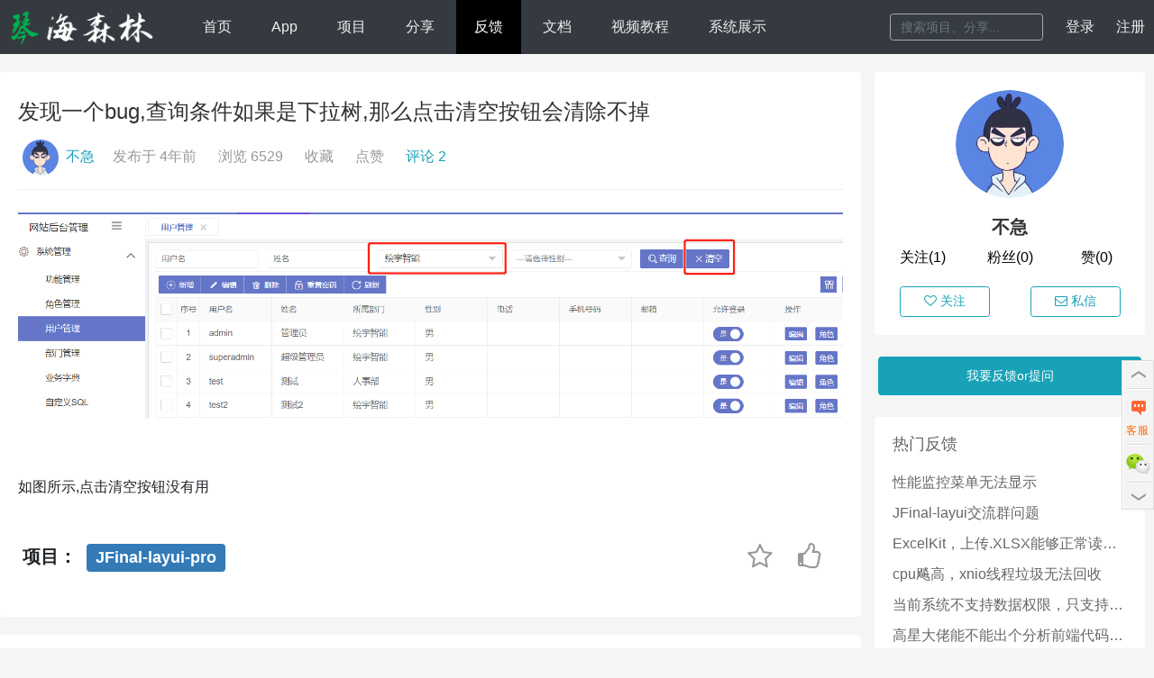

--- FILE ---
content_type: text/html;charset=UTF-8
request_url: http://www.qinhaisenlin.com/feedback/19
body_size: 4864
content:
<!DOCTYPE html>
<html lang="zh-CN" xml:lang="zh-CN">
<head>
	<meta http-equiv="content-type" content="text/html; charset=utf-8">
	<meta name="renderer" content="webkit">
	<meta http-equiv="X-UA-Compatible" content="IE=edge">

	<meta name="keywords" content="发现一个bug,查询条件如果是下拉树,那么点击清空按钮会清除不掉" />
	<meta name="description" content="发现一个bug,查询条件如果是下拉树,那么点击清空按钮会清除不掉" />
	<title>发现一个bug,查询条件如果是下拉树,那么点击清空按钮会清除不掉</title>

	<link rel="icon" type="image/x-icon" href="/qin.png">
	<link rel="stylesheet" type="text/css" href="/assets/css/floatPanel.css?v=16">
     <link type="text/css" rel="stylesheet" href="/assets/dwallslider/css/lightbox.min.css?v=16">
    <link rel="stylesheet" type="text/css" href="/assets/css/jfinal-com-my-space-v1.0.css?v=16">
    <link href="/assets/css/bootstrap.min.css" rel="stylesheet">
	<link href="/assets/css/font-awesome.min.css" rel="stylesheet">
	<link rel="stylesheet" href="/assets/css/jfinal-com-v2.0.css" />
	<link rel="stylesheet" href="/assets/fancy/fancybox.css"/>
	<link rel="stylesheet" href="/assets/ckplayer/css/ckplayer.css" media="all">
	<script src="/assets/ckplayer/flv.js/flv.min.js" type="text/javascript" ></script>
	<script src="/assets/ckplayer/js/ckplayer.js" type="text/javascript" ></script>
	<script>
	var _hmt = _hmt || [];
	(function() {
	  var hm = document.createElement("script");
	  hm.src = "https://hm.baidu.com/hm.js?762bb2bb8a13edd80b3e7f248b44fca8";
	  var s = document.getElementsByTagName("script")[0]; 
	  s.parentNode.insertBefore(hm, s);
	})();
	</script>

	<!--<link type="text/css" rel="stylesheet" href="/assets/prettify/sunburst-by-james-for-prettify.css" />-->
	<link type="text/css" rel="stylesheet" href="/assets/prettify/_darcula-from-highlight-js-by-james.css">
	<!--<link type="text/css" rel="stylesheet" href="/assets/highlight/darcula-by-james.css">-->
<style type="text/css">
 .jf-article-info li img {
    display: inline-block;
    height: 40px;
    width: 40px;
    border-radius: 40px;
    margin-right: 4px;
}
</style>

</head>

<body class="jf-header-fixed">
<!-- 头部容器 -->
<div class="jf-header">
	<div class="container">
		<div class="row">
			<a href="/" title="返回首页" class="jf-logo"><img src="/assets/img/qinhaisenlin.png" /></a>
			<div class="col">
				<ul class="jf-header-navs">
					<li><a href="/">首页</a></li>
					<li><a href="/app">App</a></li>
					<li><a href="/project">项目</a></li>
					<li><a href="/share">分享</a></li>
					<li><a href="/feedback">反馈</a></li>
					<li><a href="/doc">文档</a></li>
					<li><a href="/video">视频教程</a></li>
					<!-- <li><a href="/share/tst">TST</a></li> -->
					<li><a href="http://demo.qinhaisenlin.com" target="_target">系统展示</a></li>
				</ul>
			</div>
			<!--搜索框-->
			<div class="jf-header-searchbox">
				<div class="input-group">
					<input type="search" id="search" class="form-control jf-searchbox-text" value="" placeholder="搜索项目、分享...">
				</div>
			</div>
			
			<!--用户登录注册和登录后样式-->
			<div class="jf-header-user">
				<!--没登录用这个-->
				<a href="/login" class="jf-user-login">登录</a>
				<a href="/reg" class="jf-user-login">注册</a>		
			</div>
		</div>
	</div>
</div>

<!-- 中部主体容器 -->
<div class="jf-page-container">
	<div class="container">
		<div class="row">
<!-- 内容容器 -->
<div class="col jf-page-main jf-pdl0">
	<div class="jf-panel jf-article-detail">
		<div class="jf-panel-header">
			<h1 class="jf-article-title">发现一个bug,查询条件如果是下拉树,那么点击清空按钮会清除不掉</h1>
			<ul class="jf-article-info">
				<li><img src="/upload/avatar/0/339.jpg">
					<a href="/user/339" class="text-info">不急</a>
					<li>发布于 4年前</li>
				</li>
				<li>浏览 6529</li>
				<li>收藏 </li>
				<li>点赞 </li>
				<li><a href="#reply_start" class="text-info">评论 2</a></li>
				<li style="display: none;"><a href="javascript:report()">举报</a></li>
			</ul>
		</div>
		<div class="jf-panel-body mt15 jf-article-content">
			<p><img src="/upload/img/feedback/0/339_2021072421581016.png" title="339_2021072421581016.png" alt="image.png"></p><p><br></p><p>如图所示,点击清空按钮没有用</p>

			<div class="row" style="padding:40px 20px 20px 20px;">
				<div class="jf-project-link font-weight-bold">
					项目：
					<a class="jf-tag" href="/project/19">JFinal-layui-pro</a>
				</div>
				<div class="col">
					<div class="jf-like-collect">
						<a title="收藏" href="javascipt:void(0)"><i class="fa fa-star-o icon-favorite"></i> <span></span></a>
						<a title="点赞" href="javascipt:void(0)"><i class="fa fa-thumbs-o-up icon-like "></i> <span></span></a>
					</div>
				</div>
			</div>

		</div>
	</div>
	<!-- 文章回复 -->

<!-- 评论区 panel start-->
<div class="jf-panel" id="reply_start">
	<div class="jf-panel-header">
		<h1>评论区(<span class="jf-comment-count">2</span>)</h1></div>
	<div class="jf-panel-body">
		<!-- 评论列表list start-->
		<div class="jf-common-list mt-2 jf-reply-list">
			<div class="jf-common-item">
				<div class="row">
					<a href="/user/1" class="jf-common-logo jf-comment-avatar" target="_blank">
						<img src="/upload/avatar/0/1.jpg" />
					</a>
					<div class="col">
						<p>
							<h1 class="jf-common-name jf-comment-username"><a href="/user/1" target="_blank">琴海森林</a>
							
							<span class="jf-common-time">4年前</span></h1>
							
						</p>
						<div class="jf-common-other jf-comment-content text-left">
							这个是xm-select的显示问题，清空按钮是表单的自带功能，inout的value是清空了，但是xm-select的元素没有清空，查询是没有带这个值了
							<div class="jf-comment-opt">
								<a href="#replyContent" onclick="atAndReply('琴海森林')"><i class="fa fa-commenting-o"></i>&nbsp;回复</a>
							</div>
						</div>
					</div>

				</div>
			</div>
			<div class="jf-common-item">
				<div class="row">
					<a href="/user/339" class="jf-common-logo jf-comment-avatar" target="_blank">
						<img src="/upload/avatar/0/339.jpg" />
					</a>
					<div class="col">
						<p>
							<h1 class="jf-common-name jf-comment-username"><a href="/user/339" target="_blank">不急</a>
							<span class="act-author">作者</span>
							<span class="jf-common-time">4年前</span></h1>
							
						</p>
						<div class="jf-common-other jf-comment-content text-left">
							<a href="/user/1" target="_blank" class="at-me">@琴海森林</a> 哦,好的~
							<div class="jf-comment-opt">
								<a href="#replyContent" onclick="atAndReply('不急')"><i class="fa fa-commenting-o"></i>&nbsp;回复</a>
							</div>
						</div>
					</div>

				</div>
			</div>
		</div>
		<!-- 评论列表list end-->

	</div>
	<!-- 包含分页组件 -->
	<!-- 包含分页组件 -->
</div>
<!-- 评论区 panel end-->
</div><!-- end of jf-panel-box -->

<!-- 包含侧边栏文件 -->
<!-- 侧边栏容器 -->
<div class="jf-page-side">
	<!--作者信息-->
	<div class="jf-panel">
		<div class="jf-panel-body">
			<a href="/user/339" class="jf-my-avatar"><img src="/upload/avatar/0/339.jpg" /></a>
			<a href="/user/339" ><h3 class="jf-my-name">不急</h3></a>
			<div class="mb-1 text-center" style="margin-top:-10px">
			</div>
			<div class="row text-center jf-my-summary">
				<div class="col">
					<a href="/user/follow/339" title="TA的关注">关注(1)</a>
				</div>
				<div class="col">
					<a href="/user/fans/339" title="TA的粉丝">粉丝(0)</a>
				</div>
				<div class="col">
					<a href="javasscript:void(0)" title="TA收到的赞">赞(0)</a>
				</div>
			</div>

			
			<div class="row jf-my-opt">
				<div class="col">			
                     <a href='javascript:void(0);' class="btn btn-outline-info" onclick='handleFriend(this, true, 339);' title="去关注TA"><i class="fa fa-heart-o"></i>关注</a>
				</div>
				<div class="col">
					<a href="javascript:showReplyErrorMsg('登录后才能给TA发私信，请先登录');" class="btn btn-outline-info" title="给TA发私信"><i class="fa fa-envelope-o"></i>私信</a>
				</div>
			</div>
		</div>
	</div>
	
	<!-- 我要分享 -->
	<div class="jf-panel" style="padding: 4px;background: transparent;">
		<a class="btn btn-secondary d-block btn-info" style="padding: 10px;" target="_blank" href="/my/feedback/add">我要反馈or提问</a>
	</div>
	
    <!-- 赞助商 -->
    
	<!-- 热门分享-->
	<div class="jf-panel">
		<div class="jf-panel-header">
			<h1>热门反馈</h1></div>
		<div class="jf-panel-body">
			<ul class="jf-hot-list">
				<li><a href="/feedback/1">性能监控菜单无法显示</a></li>
				<li><a href="/feedback/10">JFinal-layui交流群问题</a></li>
				<li><a href="/feedback/11">ExcelKit，上传.XLSX能够正常读取数据库，上传.XLS读取结束空指针</a></li>
				<li><a href="/feedback/12">cpu飚高，xnio线程垃圾无法回收</a></li>
				<li><a href="/feedback/13">当前系统不支持数据权限，只支持角色权限吗？？？</a></li>
				<li><a href="/feedback/15">高星大佬能不能出个分析前端代码的教程</a></li>
				<li><a href="/feedback/16">目前用户角色绑定是绑定的用户登录名,后期能否改成绑定用户id</a></li>
				<li><a href="/feedback/18">按钮权限配置了以后不起作用,需要怎么处理</a></li>
				<li><a href="/feedback/19">发现一个bug,查询条件如果是下拉树,那么点击清空按钮会清除不掉</a></li>
				<li><a href="/feedback/2">关于左侧菜单隐藏的优化建议</a></li>
			</ul>
		</div>
	</div>
	<!-- 二维码 -->
    
<!--扫码入社-->
<div class="jf-panel">
	<div class="jf-panel-header">
		<h1>
				<a target="_blank" href="https://qm.qq.com/cgi-bin/qm/qr?k=pXtK-FPCcqze_aV6kDtnpchjYVKrygtB&jump_from=webapi&authKey=4gjbWBeSzxqqLV+ilgvbSRrBiRTmgmpqzUFHBr81mYoeeVogTGbi96EGe5a5BPm1"><img border="0" src="//pub.idqqimg.com/wpa/images/group.png" alt="JFinal-layui交流群2" title="JFinal-layui交流群2"></a>
				
		</h1>
	</div>
	<div class="jf-panel-body text-center">
		<img originalSrc="/assets/img/qrcode-302.png" />
	</div>
</div>
</div>
		</div>
	</div>
</div>

<!-- 底部容器 -->
<div class="jf-footer">
	<div class="container">
		<ul class="jf-footerlinks">
			<li>
				<a target="_blank" href="https://www.qinhaisenlin.com">关于我</a>
			</li>
			<li>
				<a target="_blank" href="https://www.jfinal.com">JFinal</a>
			</li>		
			<li>
				<a target="_blank" href="https://gitee.com/QinHaiSenLin/Jfinal-layui">JFinal-layui</a>
			</li>		
			<li>
				<a target="_blank" href="https://layui.dev/">layui</a>
			</li>			
			<li>
				<a target="_blank" href="https://www.oschina.net/p/jfinal-layui">开源中国</a>
			</li>
			<li>
				<a target="_blank" href="//shang.qq.com/wpa/qunwpa?idkey=3e747b5f0b2de35a119a7cbb0a3f20d9302b3e340d3e96c3b081023c510e219d">
				<img border="0" src="//pub.idqqimg.com/wpa/images/group.png" alt="JFinal-layui交流群" title="JFinal-layui交流群"></a>
			</li>					
		</ul>
	</div>
	<div class="jf-copyright"> © 琴海森林 &nbsp;<a href="http://beian.miit.gov.cn/" target="_blank">粤ICP备19039427号</a></div>
</div>
<!-- 返回顶部 -->
<div id="floatPanel">
	<div class="ctrolPanel">
		<a class="arrow" href="#"><span>顶部</span></a>
		<a rel="nofollow" class="contact" href="/my/message/friend/1" target="_blank"><span>客服</span></a>
		<a class="qrcode" href="#"><span>微信二维码</span></a>
		<a class="arrow" href="#"><span>底部</span></a>
	</div>
	<div class="popPanel" style="width: 0px; display: block;">
		<div class="popPanel-inner">
			<div class="qrcodePanel">
				<img src="/assets/img/myqrcode.png" alt=">扫描二维码关注最代码为好友"><br/>
				<span>扫描二维码加琴海森林为好友</span>
			</div>
			<div class="arrowPanel">
				<div class="arrow01"></div>
				<div class="arrow02"></div>
			</div>
		</div>
	</div>
</div>

<script src="/assets/js/jquery.min.js"></script>
<script src="/assets/js/bootstrap.min.js"></script>
<script type="text/javascript" src="/assets/js/jfinal-com-v1.0.js?v=16"></script>
<script type="text/javascript" src="/assets/js/floatPanel.js"></script>
<script type="text/javascript" src="/assets/dwallslider/js/lightbox.min.js"></script>
<script src="/assets/layer/layer/layer.js"></script>
<script src="/assets/js/imgLazyLoading.min.js"></script>
<script src="/assets/js/imgLazyLoading.js"></script>
<script src="/assets/fancy/fancybox.umd.js"></script>
	<script type="text/javascript" src="/assets/prettify/prettify.js"></script>
<!-- 	<script type="text/javascript" src="/assets/highlight/highlight.pack-9.3.0.js"></script> -->
	<script type="text/javascript" src="/assets/layer/layer/layer.js"></script>

	<script type="text/javascript">
		$(document).ready(function() {
			$("pre").addClass("prettyprint linenums");
			prettyPrint();
			$('.jf-article-content p img').each(function(){
        	     var aa='<a href='+$(this).attr("src")+' data-fancybox="group">';
        	     $(this).wrap(aa);
        	 });
		});

		$(document).ready(function() {
			var map = {
				isLoading: false
				, submit_btn: $("#submit_btn")
				, submit_loading: $("#submit_loading")
			};

			$("#submit_btn").bind("click", function() {
				reply("/feedback/saveReply", "19", map);
			});

			$("#replyContent").bind("keydown", function(e) {
				if ((e.ctrlKey || e.metaKey) && e.keyCode==13) {    // ctrl + 回车发送消息
					reply("/feedback/saveReply", "19", map);   // $("#submit_btn").trigger("click");   // 简写 $("#submit_btn").click();
				}
			});

			// 用于显示/隐藏 reply item 中的删除链接
			$(".jf-reply-list").on("mouseover mouseout", "li", function(event) {
				if (event.type == "mouseover") {
					$(this).addClass("hover");
				} else if (event.type == "mouseout") {
					$(this).removeClass("hover");
				}
			});

            // 绑定收藏事件
            var aMap = {
                btn: $("i.icon-favorite")
                , isLoading: false
                , isAdd: true
            };
            aMap.btn.bind("click", function() {
                favorite('feedback', 19,  aMap);
            });

            // 绑定点赞事件
            var bMap = {
                btn: $("i.icon-like")
                , isLoading: false
                , isAdd: true
            };
            bMap.btn.bind("click", function() {
                like('feedback', 19, bMap);
            });
		});
	</script>
</body>
</html>



--- FILE ---
content_type: text/css
request_url: http://www.qinhaisenlin.com/assets/css/floatPanel.css?v=16
body_size: 772
content:

#floatPanel a {
    color: #666;
    text-decoration: none;
}

#floatPanel a:hover {
    color: #1e90ff;
}

/* floatPanel */
#floatPanel .ctrolPanel {
    width: 36px;
    height: 166px;
    background: #fff url(/resource/img/float-panel-bg.gif) no-repeat left top;
    border: solid 1px #ddd;
    position: fixed;
    right: 0px;
    top: 400px;
    overflow: hidden;
    z-index: 10000;
    _position: absolute; /* for IE6 */
    _top: expression(documentElement.scrollTop +                300);
}

#floatPanel .ctrolPanel a {
    width: 34px;
    font-size: 12px;
    color: #ff6600;
    letter-spacing: 1px;
    text-align: center;
    overflow: hidden;
}

#floatPanel .ctrolPanel .arrow {
    height: 29px;
    line-height: 28px;
    display: block;
    margin: 1px auto;
}

#floatPanel .ctrolPanel .arrow span {
    display: none;
}

#floatPanel .ctrolPanel .arrow:hover {
    background: #f4f4f4;
}

#floatPanel .ctrolPanel .arrow:hover span {
    display: block;
}

#floatPanel .ctrolPanel .contact {
    height: 60px;
    display: block;
    margin: 2px auto;
}

#floatPanel .ctrolPanel .contact span {
    line-height: 90px;
}

#floatPanel .ctrolPanel .qrcode {
    height: 40px;
    display: block;
    margin: 2px auto;
}

#floatPanel .ctrolPanel .qrcode span {
    display: none;
}

#floatPanel .popPanel {
    width: 230px;
    height: 242px;
    position: fixed;
    right: 70px;
    top: 300px;
    z-index: 10000;
    overflow: hidden;
    display: none;
    _position: absolute; /* for IE6 */
    _top: expression(documentElement.scrollTop +                300);
}

#floatPanel .popPanel .popPanel-inner {
    width: 230px;
    height: 242px;
    position: relative;
    overflow: hidden;
}

#floatPanel .popPanel .popPanel-inner .arrowPanel {
    width: 10px;
    height: 240px;
    position: absolute;
    right: 1px;
    top: 102px;
}

#floatPanel .popPanel .popPanel-inner .arrowPanel .arrow01 {
    width: 0;
    height: 0;
    font-size: 0;
    line-height: 0;
    border-top: 10px solid transparent;
    _border-top: 10px solid black;
    _filter: chroma(color=black);
    border-right: 10px solid transparent;
    _border-right: 10px solid black;
    _filter: chroma(color=black);
    border-bottom: 10px solid transparent;
    _border-bottom: 10px solid black;
    _filter: chroma(color=black);
    border-left: 10px solid #ddd;
    position: absolute;
    bottom: 0;
    position: absolute;
    left: 2px;
    top: 0;
}

#floatPanel .popPanel .popPanel-inner .arrowPanel .arrow02 {
    width: 0;
    height: 0;
    font-size: 0;
    line-height: 0;
    border-top: 10px solid transparent;
    _border-top: 10px solid black;
    _filter: chroma(color=black);
    border-right: 10px solid transparent;
    _border-right: 10px solid black;
    _filter: chroma(color=black);
    border-bottom: 10px solid transparent;
    _border-bottom: 10px solid black;
    _filter: chroma(color=black);
    border-left: 10px solid #fff;
    position: absolute;
    bottom: 0;
    position: absolute;
    left: 0;
    top: 0;
}

#floatPanel .popPanel .popPanel-inner .qrcodePanel {
    width: 220px;
    height: 240px;
    text-align: center;
    background: #fff;
    border: solid 1px #ddd;
    position: absolute;
    left: 0;
    top: 0;
    overflow: hidden;
}

#floatPanel .popPanel .popPanel-inner .qrcodePanel img {
    width: 200px;
    height: 200px;
    border: none;
    padding: 10px 10px 5px 10px;
}

#floatPanel .popPanel .popPanel-inner .qrcodePanel span {
    font-size: 12px;
    color: #666;
    line-height: 24px;
    letter-spacing: 1px;
}


--- FILE ---
content_type: text/css
request_url: http://www.qinhaisenlin.com/assets/css/jfinal-com-my-space-v1.0.css?v=16
body_size: 3782
content:
@charset "UTF-8";

/* 我的空间左侧菜单，个人空间已弃用 */
.jf-my-menu-box {
	height: 290px;
	width: 160px;
	line-height: 1.42857143;
}
.jf-my-menu-title {
	margin: 10px 0 10px 28px;
	color: #23527c;
	font-size: 22px;
	line-height: 22px;
}
.jf-my-menu {
	margin: 10px 0 0 0;
	list-style-type: none;
}
.jf-my-menu li a {
	font-size: 20px;
	color: #2d64b3;
	letter-spacing: 3px;
	padding: 3px 20px 3px 0;
	display: block;
	text-align: center;
	text-decoration: none;
}
.jf-my-menu li a:hover,
.jf-my-menu li.jf-my-menu-current a {
	color: #fff;
	background-color: #6e7b8b;
}
.jf-my-menu-separator {
	display: block;
	height: 1px;
	margin: 8px 10px 5px 0;
	background-color: #c0c0c0;
	// background-color: #464646;
}

/* 个人中心右侧内容 */
.jf-my-panel {
	padding: 0 20px;
	min-height: 480px;
	background-color: white;
}

/* 面包屑 */
.jf-breadcrumb-box {
	position: relative;
}
.jf-breadcrumb {
	padding: 8px 0;
	// margin-bottom: 25px;
	list-style: none;
	// background-color: #f5f5f5;
	// border-radius: 4px;
}
.jf-breadcrumb > li {
	display: inline-block;
	// padding: 8px 0;
}
.jf-breadcrumb > li + li:before {
	padding: 0 4px;
	color: #ccc;
	content: "/\00a0";
}
.jf-breadcrumb > .active {
	// color: #999;
	color: #23527c;
}
.jf-breadcrumb,
.jf-breadcrumb a {
	font-size: 16px;
}
.jf-breadcrumb a:hover,
.jf-breadcrumb a:focus {
	color: #2a6496;
	cursor: pointer;
	text-decoration: none;
}
.jf-breadcrumb a:active,
.jf-breadcrumb a:hover {
	outline: 0;
}
/* 添加文章 */
.jf-my-article-add {
	padding: 0 30px;
}
.jf-my-article-add .label {
	padding: 0;
	line-height: 1;
	vertical-align: baseline;
	color: #23527c;
	font-size: 20px;
	font-weight: normal;
}
.jf-my-article-add .title-box,
.jf-my-article-add .related-project-box {
	margin: 8px 0 20px 0;
}
.jf-my-article-add .title,
.jf-my-article-add .related-project-name {
	padding: 5px 8px;
	width: 100%;
	outline: none;
	background-color: #fefefe;
	border: 1px solid #b0b0b0;

	// border: 1px solid #D9D9D9;
	// border-top-color: #C0C0C0;
	// border-left-color: #d0d0d0;
	transition: border linear .2s;
}
.jf-my-article-add .content-box {
	/* 解决 ueditor 工具栏变高变形的bug，经测试ueditor固定了该值为 20px */
	line-height: 20px;
	margin: 8px 0 20px 0;
}
.jf-my-article-add .submit-box {
	text-align: right;
	margin-bottom: 20px;
}
.jf-my-article-add .submit-btn {
	padding: 3px 1.2em;
	margin-right: 5px;
	font-size: 18px;
	border-radius: 2px;
}
.jf-my-article-add .submit-btn:hover {
	color: #fff;
	background-color: #286090;
}

/* 我的空间 article 列表 */
.jf-btn-box {
	position: absolute;
	right: 10px;
	top: 15px;
}
.jf-my-btn {
	padding: 3px 0.7em;
	margin-right: 5px;
	// width: 90px;
	font-size: 18px;
	border-radius: 3px;
}
.jf-my-btn:hover {
	color: white;
	background-color: #286090;
}

.jf-my-article-list {
	padding: 0 10px 20px;
	list-style-type: none;
}
.jf-my-article-list > li {
	padding: 15px 0;
	border-bottom: 1px solid #ddd;
}
.jf-my-article-title {
	display: inline-block;
	max-width: 710px;
}
.jf-my-article-list > li:last-child {
	border-bottom-width: 0;
}
.jf-my-article-title > a,
.jf-my-article-title > span {
	// float: right;
	padding: 0;
	line-height: 1;
	vertical-align: baseline;
	color: #23527c;
	// color: #333;
	font-size: 20px;
	font-weight: normal;
	text-decoration: none;
}
.jf-my-article-operation {
	float: right;
	margin-top: 12px;
}
.jf-my-article-operation > a,
.jf-my-article-operation > span {
	font-size: 17px;
	line-height: 1.5;
	color: #5e5e5e;
	text-decoration: none;
	margin-left: 10px;
	cursor: pointer;
}

/* 设置头像 */
.avatar-upload-box {
	margin-top: 55px;
	margin-bottom: 20px;
}
.jf-my-info > h2 {
	text-align: center;
	margin-bottom: 25px;
}

.avatar-preview-crop-box {
	margin: 0 0 20px 180px;
	text-align: center; /* 对jcrop无效*/
	min-height: 250px;
}
.avatar-preview-crop-box > img {
	display: none;
}
.avatar-crop-data-save-box {
	text-align: center;
	margin: 0 0 20px;
	display: none;
}

/* 修改密码 */
.password-update-box {
	margin-top: 25px;
}
.update-password-table {
	width: 100%;
	border-collapse: collapse;
}
.update-password-table tr {
	height: 30px;
}
.update-password-table th {
	width: 35%;
	font-weight: bold;
	font-size: 18px;
	text-align: right;
}
.update-password-table td {
	padding-left: 20px;
	height: 50px;
	text-align: left;
}
.update-password-table td input[type="password"] {
	padding: 3px 5px;
	width: 220px;
}
.update-password-table td input[type="submit"] {
	padding: 1px 5px;
	margin-left: 158px;
	width: 60px;
}
.update-password-table #password_update_btn {
	font-weight:bold;
}

/* 动态消息样式 */
.jf-feed-nick-name {
	color: #576B95;
	text-decoration: none;
}
.jf-feed-nick-name:hover {

}

.newsfeed-tabs {
	padding: 25px 0 0 20px;
	// border-bottom: 1px solid #b0b0b0;
	border-bottom: 1px solid #6e7b8b;
	list-style-type: none;
}
.newsfeed-tabs li a {
	float: left;
	margin-right: 20px;
	padding: 3px 20px;
	font-size: 16px;
	// color: #434343;
	color: #515151;
	background: #d7d7d7;
}
.newsfeed-tabs li.refer-me a {
	padding: 3px 8px;
}
.newsfeed-tabs a.current {
	color: #fff;
	background-color: #6E7B8B;
}
.newsfeed-tabs li a:hover {
	color: #fff;
	background-color: #6E7B8B;
}
.newsfeed-list-box {
	padding: 0 10px 20px;
}
.newsfeed-list {
	list-style-type: none;
}
.newsfeed-list > li {
	padding: 15px 0;
	overflow: hidden;
	zoom: 1;
// border-bottom: 1px solid #e0e0e0;
	border-bottom: 1px solid #e8e8e8;
// border-bottom: 1px dashed #b0b0b0;
}
.newsfeed-list > li:last-child {
	border-bottom: none;
}
.newsfeed-user-img {
	float: left;
	margin-top: 5px;
}
.newsfeed-user-img img {
	height: 60px;
	width: 60px;
	border-radius: 5px;
}
.newsfeed-item {
	/* 首页列表设置的为 80px */
	margin-left: 80px;
	/*margin-left: 90px;*/
	/*margin-right: 40px;*/
	font-size: 16px;
}
.newsfeed-user-name {
	font-size: 20px;
	margin-bottom: 2px;
	display: inline-block;
}
/* 我的空间已不用此样式，目前只有用户空间 "/user/id" 在使用，以后合并两个功能后将弃用此样式 */
.newsfeed-time-for-user-space-only {
	float: right;
	// color: #999999;
	color: #a0a0a0;
	font-size: 14px;
	line-height: 14px;
	padding-top: 6px;
}
.newsfeed-ref {
	font-size: 20px;
}
.newsfeed-ref a:hover{
	color: #0044cc;
}
.newsfeed-text {
// margin-bottom: 5px;
	font-size: 18px;
    line-height: 30px;
    // line-height: 1.6;
}
.newsfeed-ref-link {
	color: #4466bb;
	font-size: 16px;
}
.newsfeed-ref-link:hover {
	color: #0000aa;
}
.newsfeed-ref-parent {
	background-color: #EEEEEE;
	margin: 10px 0 0 0;
	padding: 3px 5px;
	border-radius: 3px;
}
.newsfeed-ref-parent-image {
	float: left;
}
.newsfeed-ref-parent-image img {
	width: 35px;
	height: 35px;
}
.newsfeed-ref-parent-title-box {
	margin-left: 50px;
	font-size: 20px;
}
.news-ref-parent-title {
	/* 让被引用的链接文字在多行时底部具有合适空间 */
	padding-bottom: 2px;
}
.news-ref-parent-title a {
	/* 让被引用的链接文字居中 */
	vertical-align: middle;
	// line-height: 1.5;
}
.news-ref-parent-title a:hover {
	color: #0044cc;
}

/* user 用户空间左上角头像 */
/*.user-avatar img {*/
	/*width: 150px;*/
	/*height: 150px;*/
	/*margin: 0 10px 15px 0;*/
	/*border: 3px solid #fff;*/
/*}*/

.newsfeed-icon {
	margin: 13px 10px 0 5px;
	font-size: 16px;
	line-height: 1.0;
}
.newsfeed-icon .newsfeed-time {
	display: inline-block;
	color: #a0a0a0;
}
.newsfeed-icon .reply {
	float: right;
}

/* 动态加载动画框 */
.newsfeed-loading {
	margin-top: 8px;
	padding: 8px 0;
	text-align: center;
	font-size: 18px;
	background-color: #EEEEEE;
}
.newsfeed-loading img {
	height: 22px;
}

/* 动态回复列表 div */
.newsfeed-reply-list-box {
	position: relative;
	margin-top: 18px;
	text-align: center;
	font-size: 18px;

	/*background-color: #EEEEEE;*/
	/*background-color: #f3f3f3;*/
	/*background-color: #f5f5f5;*/
	background-color: #f9f9f9;

	border-radius: 3px;
	border: 1px solid #b8b8b8;
	/*border: 1px solid #c0c0c0;*/
	/*border: 1px solid #c8c8c8;*/
	/*border: 1px solid #d0d0d0;*/
	/*border: 1px solid #d8d8d8;*/
	/*display: none;*/
}

/* 列表向上箭头 */
.newsfeed-reply-caret-up {
	position: absolute;
	z-index: 100;
	top: -9px;
	right: 30px;
	font-size: 0;
	line-height: 0;
	height:10px;
	width: 10px;
}
.newsfeed-reply-caret-up:before {
	position: absolute;
	border-left: 9px solid transparent;
	border-right: 9px solid transparent;
	border-bottom: 9px solid #c0c0c0;
	font-size: 0;
	line-height: 0;
	content: "";
}

.newsfeed-reply-list {
	list-style-type: none;
	padding: 3px 15px 0 15px;
}
.newsfeed-reply-list li {
	// border-bottom: 1px solid #f9f9f9;
	border-bottom: 1px dashed #cccccc;
	padding: 15px 0;
}
.newsfeed-reply-list > li:last-child {
	border-bottom-width: 0;
}

.newsfeed-reply-list .avatar {
	float: left;
	height: 35px;
	width: 35px;
}
.newsfeed-reply-list .item {
	position: relative;
	margin-left: 48px;
	text-align: left;
	min-height: 35px;
}
.newsfeed-reply-list .item textarea {
	display: block;
	word-wrap: break-word;
	word-break: break-all;

	/* 去掉div获取焦点的时候的虚框效果 */
	outline: none;
	-moz-outline: 0;
	resize: none;
	/* 去掉x y 轴两个滚动条 */
	overflow: hidden;

	/*border: 1px solid #9a9a9a;*/
	border: 1px solid #4682b4;
	background-color: #fff;
	/*width: 510px;*/
	width: 500px;
	height: 35px;

	/* 上下方向的 padding 值合适，才能避免在输入时高度不合理减少 */
	padding: 4px 6px 4px 6px;

	font-size: 18px;
	line-height: 1.5;
}

/* 动态回复发送按钮 */
.newsfeed-reply-submit {
	position: absolute;
	right: 0;
	bottom: 3px;
	padding: 2px 6px 3px 6px;
	background-color: #4682b4;
	color: #ffffff;
	font-size: 16px;
	border-radius: 3px;
}
.newsfeed-reply-submit:hover {
	color: #ffffff;
	cursor: pointer;
	background-color: #204d74;
}
.newsfeed-reply-loading {
	position: absolute;
	right: 7px;
	bottom: 2px;
	display: none;
}

.newsfeed-reply-list .item .user-name {
	line-height: 1;
	display: inline-block;
	vertical-align: text-top;
}
.newsfeed-reply-list .item .text {
	margin-top: -5px;
    line-height: 1.6;
}
/* 列表内的添加 @xx 内容的回复按钮 */
.newsfeed-reply-link {
	float: right;
	color: #2d64b6;
	font-size: 16px;
	margin-right: 5px;
	cursor: pointer;
}
.newsfeed-more-reply {
	text-align: center;
}

/* 重新设计左侧菜单，从这里开始 */
.user-info-box {
	padding: 20px 15px 15px 15px;
	/* http://layer.layui.com/ */
	/*background-color: #393D49;*/
	/* 最佳配色 #4476A7 */
	background-color: #4476A7;

	/*background-color: #3a5795;*/
	/*background-color: #363636;*/

	/*dnspod 两种黑*/
	/*background-color: #212121;*/
	/*background-color: #363636;*/
	/*background-color: #6E7B8B;*/
	/*background-color: #6e7b8b;*/
	/*background-color: #337ab7;*/
	/*background-color: #4267b2;*/
	/*background-color: #445d84;*/
	/*background-color: #2f4050;*/

	/* oschina 空间管理*/
	/*background-color: #4682b4;*/

	/*background-color: #337ab7;*/
	/*background-color: #286090;*/
}

/* 个人空间用户空间左上角用户信息 */
.user-info .left-col {
	float: left;
}
.user-info .left-col img {
	width: 100px;
	height: 100px;
	border: 3px solid #fff;
	border-radius: 5px;
}

.user-info .right-col {
	margin-left: 100px;
    text-align: center;
    color: #fff;
}
.right-col .nick-name {
    display: block;
	margin: 10px 0 0 5px;
	font-size: 22px;
}
.right-col .operation {
    display: block;
    margin: 10px 0 0 20px;
    font-size: 16px;
}
.right-col a {
    font-size: 14px;
    padding: 1px 5px;
    margin-left: 5px;
    color: #fff;
}
/* 额外控制我的空间的我的操作--更换头像链接靠左一点 */
.operation a.my-operation {
    margin-right: 18px;
}

.right-col a:hover,
.user-friend-num a:hover {
	color: #4476A7;
	background-color: #fff;
}
.user-friend-num {
	text-align: center;
	margin-top: 12px;
}
.user-friend-num a {
	color: #fff;
	font-size: 15px;
	padding: 1px 5px;
    margin: 0 3px;
}

/* user info 下方的菜单 */
.jf-my-sidebar {
	padding: 5px 20px 15px 20px;
	/*background-color: #d7d7d7;*/
	/*background-color: #393D49;*/
	/*background-color: #d5d5d5;*/
	/*background-color: #4476A7;*/
	/*background-color: #D6D6D6;*/
	/*background-color: #337ab7;*/
	/*background-color: #286090;*/
	/*background-color: #b8b8b8;*/
	/*background-color: #c0c0c0;*/
	/*background-color: #c8c8c8;*/
	/* d0 还可以 */
	/*background-color: #d0d0d0;*/
	/* 更好了 */
	background-color: #d8d8d8;
}
.jf-my-menu-separator {
	display: block;
	height: 1px;
	margin: 8px 0 5px 0;
	/*background-color: #c0c0c0;*/
	/*background-color: #464646;*/
	background-color: #a8a8a8;
}
/*.jf-my-menu li a {*/
	/*color: #337ab7;*/
	/*color: #2d64b3;*/
/*}*/

/* 添加关注、粉丝样式 */
.friends {
	margin: 0 0 20px 35px;
}
.friends div {
	display: inline-block;
	margin: 10px 10px;
	width: 110px;
	text-align: center;
}
.friends img,
.friends > a,
.friends span {
	display: block;
	text-align: center;
	font-size: 14px;
}
.friends img {
	width: 80px;
	height: 80px;
	margin-left: 15px;
    border-radius: 50px;
}
.friends a {
	/* 以下三行实现超出部分使用省略号的效果 */
	overflow: hidden;
	white-space: nowrap;
	text-overflow: ellipsis;
	margin-top: 5px;
	font-size: 16px;
}
.friends span {
	color: #337ab7;
}
.friends span:hover {
	color: #0044cc;
	cursor: pointer;
}



--- FILE ---
content_type: text/css
request_url: http://www.qinhaisenlin.com/assets/prettify/_darcula-from-highlight-js-by-james.css
body_size: 1409
content:
/* Pretty printing styles. Used with prettify.js. */
/* 从 highlight.js 的 darcula-by-james.css 改造而来，做成IDEA的 Darcula 风格 */

pre .str, code .str {
	/* modified by james */
	/* sunbrust 中的值，较亮 */
	/*color: #65B042;*/
	/* IDEA 中注释文本取色值，偏淡 */
	/*color: #629655;*/
	/* IDEA 中字符串常量取色值，最淡 */
	color: #6A8659;

} /* string  - green */

pre .kwd, code .kwd {
	/* keyword - dark pink */
	/*color: #E28964;*/

	/* modified by james */
	color: #cb7832;
}
pre .com, code .com {
	/*color: #AEAEAE;*/
	color: #7f7f7f;
	/*font-style: italic; */
} /* comment - gray */
pre .typ, code .typ {
	/* type - light blue */
	/*color: #89bdff;*/
	/*color: #bababa;*/
	color: #a8b6c5;

	/* modified by james 来自 sons-of-obsidian 的 typ 色，淡一点，不建议使用，类型还是要深一点 */
	/*color: #678CB1;*/
}
pre .lit, code .lit {
	/*color: #3387CC;*/
	/*color: #7f7f7f;*/
	color: #6896ba;
} /* literal - blue */
pre .pun, code .pun {
	/* punctuation - white */
	/*color: #fff;*/

	/* modified by james*/
	/*color: #A9B7C6;*/
	color: #b9b9b9;
}
pre .pln, code .pln {
	/* plaintext - white */
	/*color: #fff;*/

	/* modified by james*/
	/*color: #A9B7C6;*/
	/*color: #bababa;*/
	color: #a8b6c5;
}
pre .tag, code .tag { color: #89bdff; } /* html/xml tag    - light blue */
pre .atn, code .atn { color: #bdb76b; } /* html/xml attribute name  - khaki */
pre .atv, code .atv { color: #65B042; } /* html/xml attribute value - green */
pre .dec, code .dec {
	/*color: #3387CC;*/
	color: #6896ba;
} /* decimal - blue */

pre.prettyprint, code.prettyprint {
	/*background-color: #000;*/
	/*border-radius: 8px;*/

	/* modified by james */
	/* IDEA Darcula 背景 */
	background-color: #2B2B2B;
}

pre.prettyprint {
	/* added by james 没有行号的时候也添加一个 padding-left */
	/*padding-left: 15px;*/
	padding: 0.5em;
	border-radius: 2px;
	/*border: none;*/

	/* modified by james */
	/*width: 95%;*/
	/*margin: 1em auto;*/
	/*padding: 1em;*/
	white-space: pre-wrap;
}

/* added by james */
pre.prettyprint,
pre.prettyprint ol,
pre.prettyprint li,
pre.prettyprint span {
	font-family: Consolas, Monaco, "Courier New", "Microsoft Yahei", 微软雅黑, monospace;
	font-size: 16px;
	line-height: 20px;
}

/* Specify class=linenums on a pre to get line numbering */
ol.linenums {
	margin-top: 0;
	margin-bottom: 0;
	/*color: #AEAEAE;*/

	/* added by james */
	color: #555;
	/*padding-left: 22px;*/
	padding-left: 35px;
	/* 稍亮一些的 878787，不建议使用 */
	/*color: #878787;*/
} /* IE indents via margin-left */


li.L0,li.L1,li.L2,li.L3,li.L5,li.L6,li.L7,li.L8 {
	/* modified by james */
	/*list-style-type: none;*/
}
/* Alternate shading for lines */
li.L1,li.L3,li.L5,li.L7,li.L9 { }

@media print {
  pre .str, code .str {
	  /*color: #060;*/
	  color: #65B042;
  }
  pre .kwd, code .kwd {
	  /*color: #006; font-weight: bold;*/
	  color: #cb7832;
  }
  pre .com, code .com {
	  /*color: #600; font-style: italic;*/
	  color: #7f7f7f;
  }
  pre .typ, code .typ {
	  /*color: #404;*/
	  color: #bababa;
	  font-weight: bold;
  }
  pre .lit, code .lit {
	  /*color: #044;*/
	  /*color: #7f7f7f;*/
	  color: #6896ba;
  }
  pre .pun, code .pun {
	  /*color: #440;*/
	  color: #b9b9b9;
  }
  pre .pln, code .pln {
	  /*color: #000;*/
	  color: #bababa;
  }
  pre .tag, code .tag { color: #006; font-weight: bold; }
  pre .atn, code .atn { color: #404; }
  pre .atv, code .atv { color: #060; }
}


--- FILE ---
content_type: application/javascript
request_url: http://www.qinhaisenlin.com/assets/js/floatPanel.js
body_size: 1018
content:
// 页面浮动面板
$(function(){
	//顶部
    $("#floatPanel > .ctrolPanel > a.arrow").eq(0).click(function () {
        $("html,body").animate({
            scrollTop: 0
        }, 800);
        return false;
    });
    //底部
    $("#floatPanel > .ctrolPanel > a.arrow").eq(1).click(function () {
        $("html,body").animate({
            scrollTop: $(document).height()
        }, 800);
        return false;
    });
    
    //二维码浮动
	var objPopPanel = $("#floatPanel > .popPanel");
   // var w = objPopPanel.outerWidth();
	$("#floatPanel > .ctrolPanel > a.qrcode").bind({
	    mouseover: function () {
	        objPopPanel.css("width", "0px").show();
	        objPopPanel.animate({
	            "width": 230 + "px"
	        }, 800);
	        return false;
	    },
	    mouseout: function () {
	        objPopPanel.animate({
	            "width": "0px"
	        }, 300);
	        return false;
	     //   objPopPanel.css("width", w + "px");
	    }
	});
	
});

--- FILE ---
content_type: application/javascript
request_url: http://www.qinhaisenlin.com/assets/js/imgLazyLoading.js
body_size: 1020
content:
$(function () {
  $("img").delayLoading({
    //defaultImg: "__PUBLIC__/images/img/loading.gif",      // 预加载前显示的图片
    errorImg: "",            // 读取图片错误时替换图片(默认：与defaultImg一样)
    imgSrcAttr: "originalSrc",      // 记录图片路径的属性(默认：originalSrc，页面img的src属性也要替换为originalSrc)
    beforehand: 0,            // 预先提前多少像素加载图片(默认：0)
    event: "scroll",           // 触发加载图片事件(默认：scroll)
    duration: "slow",         // 三种预定淡出(入)速度之一的字符串("slow", "normal", or "fast")或表示动画时长的毫秒数值(如：1000),默认:"normal"
    container: window,          // 对象加载的位置容器(默认：window)
    success: function (imgObj) { },   // 加载图片成功后的回调函数(默认：不执行任何操作)
    error: function (imgObj) { }     // 加载图片失败后的回调函数(默认：不执行任何操作)
  });
});

--- FILE ---
content_type: application/javascript
request_url: http://www.qinhaisenlin.com/assets/js/jfinal-com-v1.0.js?v=16
body_size: 4815
content:

$(document).ready(function() {
	setCurrentNavMenu();
	var searchTxt = document.getElementById('search');
	if(searchTxt!=null){
	    searchTxt.addEventListener('keydown', function (e) {
	        if(e.keyCode == 13){
	        	if(searchTxt.value.trim()!=""){
	        		window.location.href="/search?keyword="+searchTxt.value  
	        	}
	        }
	  },false);
	}
});


/**
 *  采用问号挂参的方式，为 a 链接追加 returnUrl 参数
 */
function appendReturnUrl(target) {
	var returnUrl;
	var currentUrl = location.pathname;
	if (currentUrl.indexOf("/login") != 0 && currentUrl.indexOf("/reg") != 0) {
		returnUrl = "?returnUrl=" + currentUrl;
		var link = $(target);
		link.attr("href", link.attr("href") + returnUrl);
	}
}

/**
 * 退出登录
 */
function logout() {
	if (confirm('确定要退出登录？')) {
		location.href = '/logout';
	} 
}

/**
 * 设置当前导航菜单
 */
function setCurrentNavMenu() {
	var url = location.pathname, navMenus = $(".jf-header-navs a");
	if (url == '/') {
		navMenus.eq(0).addClass("active");
	} else if (!url.indexOf('/app')) {
		navMenus.eq(1).addClass("active");
	} else if (!url.indexOf('/project')) {
		navMenus.eq(2).addClass("active");
	} else if (!url.indexOf('/share')) {
		navMenus.eq(3).addClass("active");		
	} else if (!url.indexOf('/feedback')) {
		navMenus.eq(4).addClass("active");
	} else if (!url.indexOf('/doc')) {
		navMenus.eq(5).addClass("active");
	} else if (!url.indexOf('/video')) {
		navMenus.eq(6).addClass("active");
	} 
}

/**
 * 设置当前我的空间菜单
 */
function setCurrentMyMenu() {
	var url = location.pathname, navMenus = $(".jf-my-opt-list a");
	var i=0;
	if(navMenus.length==9){
		i=1
	}
	if (url == '/my' || url == '/my/hot' || url == '/my/referMe') {
		navMenus.eq(0).addClass("active");
	}else if(!url.indexOf('/my/app')){
		navMenus.eq(1).addClass("active");
	}else if(!url.indexOf('/my/video')){
		navMenus.eq(2).addClass("active");
	} else if (!url.indexOf('/my/project')) {
		navMenus.eq(2+i).addClass("active");
	} else if (!url.indexOf('/my/share')) {
		navMenus.eq(3+i).addClass("active");
	} else if (!url.indexOf('/my/feedback')) {
		navMenus.eq(4+i).addClass("active");
	} else if (!url.indexOf('/my/message')) {
		navMenus.eq(5+i).addClass("active");
	} else if (!url.indexOf('/my/favorite')) {
		navMenus.eq(6+i).addClass("active");
	} else if (!url.indexOf('/my/setting/password')) {
		navMenus.eq(7+i).addClass("active");
	}
}

/**
 * 设置某用户空间菜单，url: "/user/id"
 */
function setCurrentUserMenu() {
	var url = location.pathname, navMenus = $(".jf-my-opt-list a");
	var i=0;
	if(navMenus.length==5){
		i=1;
	}
	if (!url.indexOf('/user/share/tst')) {
		navMenus.eq(1).addClass("active");
	}else if (!url.indexOf('/user/project')) {
			navMenus.eq(1+i).addClass("active");
	} else if (!url.indexOf('/user/share')) {
		navMenus.eq(2+i).addClass("active");
	} else if (!url.indexOf('/user/feedback')) {
		navMenus.eq(3+i).addClass("active");
	} else if (!url.indexOf('/user')) {
		navMenus.eq(0).addClass("active");
	}
}

/**
 *  textarea 不要设置 margin 值，否则 IE 下的 scrollHeight 会包含该值，用外部嵌套div来布局
 * @param ele 必须是 textarea，并且在外部需要将 overflow 设置为 hidden
 * @param minHeight 最小高度值
 */
function autoHeight(ele, minHeight) {
	minHeight = minHeight || 16;
	// ele.style.height = minHeight + "px";
	if (ele.style.height) {
		ele.style.height = (parseInt(ele.style.height) - minHeight ) + "px";
	}
	ele.style.height = ele.scrollHeight + "px";

	// 返回了: 29  30 30，后两个始终比前一个大一个 px，经测试前都就是少了一个px的border-bottom
	// alert(ele.clientHeight + " : " +ele.scrollHeight + " : " + ele.offsetHeight);
	// 或许这个 currHeight 留着有点用
	// ele.currHeight = ele.style.height;
}

// 来自 git.oschina.net 项目首页，只支持自动增高，不支持减高
// textarea 自动调整高度，绑定 onkeyup="textAreaAdjustHeight(this);"
// git.oschina.net 的 issue 回复实现减高功能，但找不到代码
function textareaAdjustHeightOsc(textarea) {
	var adjustedHeight = textarea.clientHeight;
	adjustedHeight = Math.max(textarea.scrollHeight, adjustedHeight);
	if (adjustedHeight > textarea.clientHeight) {
		textarea.style.height = adjustedHeight + 'px';
	}
}

// share、feedback 详情页回复功能
function reply(url, articleId, map) {
	if (map.isLoading) {
		return ;
	}

	$.ajax(url, {
		type: "POST"
		, cache: false
		, dataType: "json"
		, data: {
			articleId: articleId,
			replyContent: $('#replyContent').val()
		}
		, beforeSend: function() {
			map.isLoading = true;
			map.submit_btn.hide();
			map.submit_loading.show();
		}
		, success: function(ret) {
			if (ret.state == "ok") {
				var replyContent = $('#replyContent');
				replyContent.val("");
				// 数据清空后，高度重置一下，注意高度与 css 文件中保持一致
				replyContent.css({height:"30px"});
				// 插入刚刚回复的内容 replyItem
				// TODO 考虑用 news feed 模块的定位方案来改进一下，更优雅
				$(".jf-reply-list > div:last-child").before(ret.replyItem);	
			} else {
				showReplyErrorMsg(ret.msg);
			}
		}
		, complete: function() {
			map.submit_loading.hide();
			map.submit_btn.show();
			map.isLoading = false;
		}
	});
}

// share、feedback 详情页回复链接的 at 功能
function atAndReply(nickName) {
	var replyContent = $('#replyContent');
	var content = replyContent.val() + "@" + nickName + " ";
	replyContent.val(content);
}

/**
 * share、feedback 详情页回复错误信息提示框，需要引入 layer.js
 *  news feed 模块的 replyNewsFeed(...) 也用到此方法，在演化时注意
  */
function showReplyErrorMsg(msg) {
	layer.msg(msg, {
			shift: 6
			, shade: 0.4
			, time: 2000
			// , offset: "140px"
			, closeBtn: 1
			, shadeClose: true
			,maxWidth: "1000"
		}, function () {}
	);
}

/**
 * ajax GET 请求封装，提供了一些默认参数
 */
function ajaxGet(url, options) {
	var defaultOptions = {
		type: "GET"
		, cache: false      // 经测试设置为 false 时，ajax 请求会自动追加一个参数 "&_=nnnnnnnnnnn"
		, dataType: "json"  // "json" "text" "html" "jsonp"，如果设置为"html"，其中的script会被执行
		// , data: {}
		// , timeout: 9000     // 毫秒
		// , beforeSend: function(XHR) {}
		, success: function(ret){
			if (ret.state == "ok") {
				alert(ret.msg ? ret.msg : "操作成功");
			} else {
				alert("操作失败：" + (ret.msg ? ret.msg : "请告知管理员！"));
			}
		}
		, error: function(XHR, msg) {
			showReplyErrorMsg(msg); // 默认调用
		}
		// , complete: function(XHR, msg){} // 请求成功与失败都调用
	};
	// 用户自定义参数覆盖掉默认参数
	for(var o in options) {
		defaultOptions[o] = options[o];
	}

	$.ajax(url, defaultOptions);
}

/**
 * 确认对话框层，点击确定才真正操作
 * @param msg 对话框的提示文字
 * @param actionUrl 点击确认后请求到的目标 url
 * @param options jquery $.ajax(...) 方法的 options 参数
 */
function confirmAjaxGet(msg, actionUrl, options) {
	layer.confirm(msg, {
		icon: 0
		, title:''                                      // 设置为空串时，title消失，并自动切换关闭按钮样式，比较好的体验
		, shade: 0.4
		, offset: "139px"
	}, function(index) {                                // 只有点确定后才会回调该方法
		// location.href = operationUrl;                // 操作是一个 GET 链接请求，并非 ajax
		// 替换上面的 location.href 操作，改造成 ajax 请求。后端用 renderJson 更方便，不需要知道 redirect 到哪里
		ajaxGet(actionUrl, options);
		layer.close(index);                             // 需要调用 layer.close(index) 才能关闭对话框
	});
}

// share、feedback 详情页 reply 删除功能
function deleteReply(deleteBtn, url) {
	confirmAjaxGet("删除后无法恢复，确定要删除？", url, {
		success: function(ret) {
			if (ret.state == "ok") {
				// $(deleteBtn).parents(".jf-reply-list li").remove();
				//$(deleteBtn).closest("li").remove();
				$(deleteBtn).closest(".jf-common-item").remove();
			}
		}
	});
}

// 添加好友功能，用于关注/粉丝列表页面
function addFriend(btn, friendId) {
	layer.msg("正在加载，请稍后！", {icon: 16, offset: '100px'});
	ajaxGet("/friend/add?friendId=" + friendId, {
		success: function(ret) {
			if (ret.state == "ok") {
				setFriendBtn($(btn), friendId, ret.friendRelation);
			} else {
				showReplyErrorMsg(ret.msg);
			}
		}
		, complete: function(XHR, msg){
			layer.closeAll();
		}
	});
}
// 删除好友功能，用于关注/粉丝列表页面
function deleteFriend(btn, friendId) {
	confirmAjaxGet("取消关注后，此人的动态消息将不会出现在你的首页，确定要操作？", "/friend/delete?friendId=" + friendId, {
		success: function(ret) {
			if (ret.state == "ok") {
				setFriendBtn($(btn), friendId, ret.friendRelation);
			} else {
				showReplyErrorMsg(ret.msg);
			}
		}
	});
}

/**
 * 用于关注/粉丝列表页面
 * friendRelation 含义
 * 0： accountId 与 friendId 无任何关系
 * 1： accountId 关注了 friendId
 * 2： friendId 关注了 accountId
 * 3： accountId 与 friendId 互相关注
 */
function setFriendBtn(btn, friendId, friendRelation) {
	if (friendRelation == 0) {
		btn.attr("onclick", "addFriend(this," + friendId + ");");
		btn.text("+关注");
	} else if (friendRelation == 1) {
		btn.attr("onclick", "deleteFriend(this," + friendId + ");");
		btn.text("取消关注");
	} else if (friendRelation == 2) {
		btn.attr("onclick", "addFriend(this," + friendId + ");");
		btn.text("+关注");
	} else if (friendRelation == 3) {
		btn.attr("onclick", "deleteFriend(this," + friendId + ");");
		btn.text("取消互粉");
	}
}

/**
 * 用于个人空间用户头像下方的关注/取消关注功能
 */
function handleFriend(thisBtn, isAdd, friendId) {
	var layerIndex = layer.msg("正在加载，请稍后！", {icon: 16, offset: '100px'});
	var url = isAdd ? "/friend/add?friendId=" + friendId : "/friend/delete?friendId=" + friendId;
	ajaxGet(url, {
		success: function(ret) {
			if (ret.state == "ok") {
                var parent = $(thisBtn).parent();
                var link;
				if (ret.friendRelation == 0) {
                    link = "<a href='javascript:void(0);' class='btn btn-outline-info' onclick='handleFriend(this, true,"+ friendId + ");' title='去关注TA'><i class='fa fa-heart-o'></i>关注</a>";
				} else if (ret.friendRelation == 1) {
					link = "<a href='javascript:void(0);' class='btn btn-outline-info' onclick='handleFriend(this, false,"+ friendId + ");' title='取消关注'><i class='fa fa-heart'></i>取消</a>";
				} else if (ret.friendRelation == 2) {
					link = "<a href='javascript:void(0);' class='btn btn-outline-info' onclick='handleFriend(this, true,"+ friendId + ");' title='关注粉丝'><i class='fa fa-heart-o'></i>关注</a>";
				} else {
					link = "<a href='javascript:void(0);' class='btn btn-outline-info' onclick='handleFriend(this, false,"+ friendId + ");' title='互相关注'><i class='fa fa-heart'></i>取消</a>";
				}
                parent.html(link);
			} else {
				showReplyErrorMsg(ret.msg);
			}
		}
		, complete: function(XHR, msg){
			layer.close(layerIndex);
		}
	});
}

/**
 * 点赞
 */
function doLike(refType, refId, isAdd, options) {
    var url = "/like?refType=" + refType + "&refId=" + refId;
    if (isAdd != null) {
        url = url + "&isAdd=" + isAdd;
    }
    ajaxGet(url, options);
}

/**
 * 点赞
 */
function like(refType, refId, map) {
    if (map.isLoading) {
        return ;
    } else {
        map.isLoading = true;
    }

    doLike(refType, refId, map.isAdd, {
        success: function(ret){
            if (ret.state == "ok") {
                var btn = map.btn;
                var next = btn.next();
                var num = next.text();
                num = parseInt(num);
                if (isNaN(num)) {
                    num = 0;
                }
                if (map.isAdd) {
                    num = num + 1;
                    btn.removeClass("fa-thumbs-o-up").addClass("fa-thumbs-up");
                    map.isAdd = false;
                } else {
                    num = num - 1;
                    btn.removeClass("fa-thumbs-up").addClass("fa-thumbs-o-up");
                    map.isAdd = true;
                }
                if (num == 0) {
                    num = "";
                }
                next.text(num);
            } else {
                showReplyErrorMsg(ret.msg);
            }
	        map.isLoading = false;  // 重置 isLoading，允许点击时提交请求
        }
    });
}

/**
 * 收藏
 */
function doFavorite(refType, refId, isAdd, options) {
    var url = "/favorite?refType=" + refType + "&refId=" + refId;
    if (isAdd != null) {
        url = url + "&isAdd=" + isAdd;
    }
    ajaxGet(url, options);
}

/**
 * 收藏
 */
function favorite(refType, refId, map) {
    if (map.isLoading) {
        return ;
    } else {
        map.isLoading = true;
    }

    doFavorite(refType, refId, map.isAdd, {
        success: function(ret){
            if (ret.state == "ok") {
                var btn = map.btn;
                var next = btn.next();
                var num = next.text();
                num = parseInt(num);
                if (isNaN(num)) {
                    num = 0;
                }
                if (map.isAdd) {
                    num = num + 1;
                    btn.removeClass("fa-star-o").addClass("fa-star");
                    map.isAdd = false;
                } else {
                    num = num - 1;
                    btn.removeClass("fa-star").addClass("fa-star-o");
                    map.isAdd = true;
                }
                if (num == 0) {
                    num = "";
                }
                next.text(num);
            } else {
                showReplyErrorMsg(ret.msg);
            }
	        map.isLoading = false;  // 重置 isLoading，允许点击时提交请求
        }
    });
}

/**
 * 点击文档菜单
 */
function clickDocMenu(event) {
	// console.info(event);
	event.preventDefault();	// 取代 return false 防止页面跳转
	
	docLoadingLayer();
	
	var menu = event.target.id;
	var url = "/doc/ajaxContent/" + menu;
	$.ajax(url, {
		type: "GET"
		, cache: false
		, dataType: "html"
		, success: function(ret) {
			// 关闭所有加载层
			layer.closeAll('loading');
			
			// 替换掉右侧文档内容
			$("#ajaxContainer").replaceWith(ret);
			// pre 标签中的源代码添加样式
			$("pre").addClass("prettyprint linenums");
			prettyPrint();
			
			// 设置当前被选中菜单
			var $a = $(event.target);
			$a.parent().parent().parent().find("a").removeClass("active");
			$a.addClass("active");
			
			// 改变地址栏 url 并添加新的历史记录
			window.history.pushState(null, "", "/doc/" + menu);
		}
	});
}

/**
 * 文档加载时的弹出层动画
 */
function docLoadingLayer() {
	// 清空右侧文档
	$("#ajaxContainer .jf-doc-contentbox").empty();
	
	// 弹出加载层，风格可以传入0-2
	layer.load(0, {
		shade: false
		// shade: 0.1
		, offset: '190px'	// 只定义top坐标，水平保持居中
		, time: 0			// 0 为不自动关闭窗口
	});
}

--- FILE ---
content_type: application/javascript
request_url: http://www.qinhaisenlin.com/assets/js/imgLazyLoading.min.js
body_size: 657
content:
jQuery.fn.extend({
  delayLoading: function (a) {
    function g(d) {
      var b, c;
      if (a.container === undefined || a.container === window) {
        b = $(window).scrollTop();
        c = $(window).height() + $(window).scrollTop()
      } else {
        b = $(a.container).offset().top;
        c = $(a.container).offset().top + $(a.container).height()
      }
      return d.offset().top + d.height() + a.beforehand >= b && c >= d.offset().top - a.beforehand
    }
 
    function h(d) {
      var b, c;
      if (a.container === undefined || a.container === window) {
        b = $(window).scrollLeft();
        c = $(window).width() + $(window).scrollLeft()
      } else {
        b = $(a.container).offset().left;
        c = $(a.container).offset().left + $(a.container).width()
      }
      return d.offset().left + d.width() + a.beforehand >= b && c >= d.offset().left - a.beforehand
    }
 
    function f() {
      e.filter("img[" + a.imgSrcAttr + "]").each(function (d, b) {
        if ($(b).attr(a.imgSrcAttr) !== undefined && $(b).attr(a.imgSrcAttr) !== null && $(b).attr(a.imgSrcAttr) !== "" && g($(b)) && h($(b))) {
          var c = new Image;
          c.onload = function () {
            $(b).attr("src", c.src);
            a.duration !== 0 && $(b).hide().fadeIn(a.duration);
            $(b).removeAttr(a.imgSrcAttr);
            a.success($(b))
          };
          c.onerror = function () {
            $(b).attr("src",
              a.errorImg);
            $(b).removeAttr(a.imgSrcAttr);
            a.error($(b))
          };
          c.src = $(b).attr(a.imgSrcAttr)
        }
      })
    }
 
    a = jQuery.extend({
      defaultImg: "",
      errorImg: "",
      imgSrcAttr: "originalSrc",
      beforehand: 0,
      event: "scroll",
      duration: "normal",
      container: window,
      success: function () {
      },
      error: function () {
      }
    }, a || {});
    if (a.errorImg === undefined || a.errorImg === null || a.errorImg === "")a.errorImg = a.defaultImg;
    var e = $(this);
    if (e.attr("src") === undefined || e.attr("src") === null || e.attr("src") === "")e.attr("src", a.defaultImg);
    f();
    $(a.container).bind(a.event, function () {
      f()
    })
  }
});